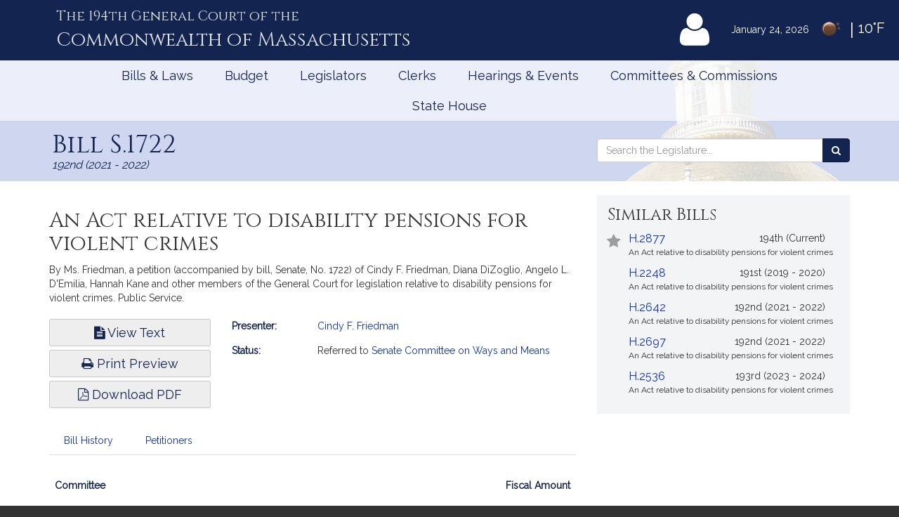

--- FILE ---
content_type: text/html; charset=utf-8
request_url: https://www.google.com/recaptcha/api2/anchor?ar=1&k=6LffVvYUAAAAAFgtGnNLexZBT_BK7JzNbOEBaljw&co=aHR0cHM6Ly9tYWxlZ2lzbGF0dXJlLmdvdjo0NDM.&hl=en&v=PoyoqOPhxBO7pBk68S4YbpHZ&size=normal&anchor-ms=20000&execute-ms=30000&cb=9blwq4ojpzt3
body_size: 49403
content:
<!DOCTYPE HTML><html dir="ltr" lang="en"><head><meta http-equiv="Content-Type" content="text/html; charset=UTF-8">
<meta http-equiv="X-UA-Compatible" content="IE=edge">
<title>reCAPTCHA</title>
<style type="text/css">
/* cyrillic-ext */
@font-face {
  font-family: 'Roboto';
  font-style: normal;
  font-weight: 400;
  font-stretch: 100%;
  src: url(//fonts.gstatic.com/s/roboto/v48/KFO7CnqEu92Fr1ME7kSn66aGLdTylUAMa3GUBHMdazTgWw.woff2) format('woff2');
  unicode-range: U+0460-052F, U+1C80-1C8A, U+20B4, U+2DE0-2DFF, U+A640-A69F, U+FE2E-FE2F;
}
/* cyrillic */
@font-face {
  font-family: 'Roboto';
  font-style: normal;
  font-weight: 400;
  font-stretch: 100%;
  src: url(//fonts.gstatic.com/s/roboto/v48/KFO7CnqEu92Fr1ME7kSn66aGLdTylUAMa3iUBHMdazTgWw.woff2) format('woff2');
  unicode-range: U+0301, U+0400-045F, U+0490-0491, U+04B0-04B1, U+2116;
}
/* greek-ext */
@font-face {
  font-family: 'Roboto';
  font-style: normal;
  font-weight: 400;
  font-stretch: 100%;
  src: url(//fonts.gstatic.com/s/roboto/v48/KFO7CnqEu92Fr1ME7kSn66aGLdTylUAMa3CUBHMdazTgWw.woff2) format('woff2');
  unicode-range: U+1F00-1FFF;
}
/* greek */
@font-face {
  font-family: 'Roboto';
  font-style: normal;
  font-weight: 400;
  font-stretch: 100%;
  src: url(//fonts.gstatic.com/s/roboto/v48/KFO7CnqEu92Fr1ME7kSn66aGLdTylUAMa3-UBHMdazTgWw.woff2) format('woff2');
  unicode-range: U+0370-0377, U+037A-037F, U+0384-038A, U+038C, U+038E-03A1, U+03A3-03FF;
}
/* math */
@font-face {
  font-family: 'Roboto';
  font-style: normal;
  font-weight: 400;
  font-stretch: 100%;
  src: url(//fonts.gstatic.com/s/roboto/v48/KFO7CnqEu92Fr1ME7kSn66aGLdTylUAMawCUBHMdazTgWw.woff2) format('woff2');
  unicode-range: U+0302-0303, U+0305, U+0307-0308, U+0310, U+0312, U+0315, U+031A, U+0326-0327, U+032C, U+032F-0330, U+0332-0333, U+0338, U+033A, U+0346, U+034D, U+0391-03A1, U+03A3-03A9, U+03B1-03C9, U+03D1, U+03D5-03D6, U+03F0-03F1, U+03F4-03F5, U+2016-2017, U+2034-2038, U+203C, U+2040, U+2043, U+2047, U+2050, U+2057, U+205F, U+2070-2071, U+2074-208E, U+2090-209C, U+20D0-20DC, U+20E1, U+20E5-20EF, U+2100-2112, U+2114-2115, U+2117-2121, U+2123-214F, U+2190, U+2192, U+2194-21AE, U+21B0-21E5, U+21F1-21F2, U+21F4-2211, U+2213-2214, U+2216-22FF, U+2308-230B, U+2310, U+2319, U+231C-2321, U+2336-237A, U+237C, U+2395, U+239B-23B7, U+23D0, U+23DC-23E1, U+2474-2475, U+25AF, U+25B3, U+25B7, U+25BD, U+25C1, U+25CA, U+25CC, U+25FB, U+266D-266F, U+27C0-27FF, U+2900-2AFF, U+2B0E-2B11, U+2B30-2B4C, U+2BFE, U+3030, U+FF5B, U+FF5D, U+1D400-1D7FF, U+1EE00-1EEFF;
}
/* symbols */
@font-face {
  font-family: 'Roboto';
  font-style: normal;
  font-weight: 400;
  font-stretch: 100%;
  src: url(//fonts.gstatic.com/s/roboto/v48/KFO7CnqEu92Fr1ME7kSn66aGLdTylUAMaxKUBHMdazTgWw.woff2) format('woff2');
  unicode-range: U+0001-000C, U+000E-001F, U+007F-009F, U+20DD-20E0, U+20E2-20E4, U+2150-218F, U+2190, U+2192, U+2194-2199, U+21AF, U+21E6-21F0, U+21F3, U+2218-2219, U+2299, U+22C4-22C6, U+2300-243F, U+2440-244A, U+2460-24FF, U+25A0-27BF, U+2800-28FF, U+2921-2922, U+2981, U+29BF, U+29EB, U+2B00-2BFF, U+4DC0-4DFF, U+FFF9-FFFB, U+10140-1018E, U+10190-1019C, U+101A0, U+101D0-101FD, U+102E0-102FB, U+10E60-10E7E, U+1D2C0-1D2D3, U+1D2E0-1D37F, U+1F000-1F0FF, U+1F100-1F1AD, U+1F1E6-1F1FF, U+1F30D-1F30F, U+1F315, U+1F31C, U+1F31E, U+1F320-1F32C, U+1F336, U+1F378, U+1F37D, U+1F382, U+1F393-1F39F, U+1F3A7-1F3A8, U+1F3AC-1F3AF, U+1F3C2, U+1F3C4-1F3C6, U+1F3CA-1F3CE, U+1F3D4-1F3E0, U+1F3ED, U+1F3F1-1F3F3, U+1F3F5-1F3F7, U+1F408, U+1F415, U+1F41F, U+1F426, U+1F43F, U+1F441-1F442, U+1F444, U+1F446-1F449, U+1F44C-1F44E, U+1F453, U+1F46A, U+1F47D, U+1F4A3, U+1F4B0, U+1F4B3, U+1F4B9, U+1F4BB, U+1F4BF, U+1F4C8-1F4CB, U+1F4D6, U+1F4DA, U+1F4DF, U+1F4E3-1F4E6, U+1F4EA-1F4ED, U+1F4F7, U+1F4F9-1F4FB, U+1F4FD-1F4FE, U+1F503, U+1F507-1F50B, U+1F50D, U+1F512-1F513, U+1F53E-1F54A, U+1F54F-1F5FA, U+1F610, U+1F650-1F67F, U+1F687, U+1F68D, U+1F691, U+1F694, U+1F698, U+1F6AD, U+1F6B2, U+1F6B9-1F6BA, U+1F6BC, U+1F6C6-1F6CF, U+1F6D3-1F6D7, U+1F6E0-1F6EA, U+1F6F0-1F6F3, U+1F6F7-1F6FC, U+1F700-1F7FF, U+1F800-1F80B, U+1F810-1F847, U+1F850-1F859, U+1F860-1F887, U+1F890-1F8AD, U+1F8B0-1F8BB, U+1F8C0-1F8C1, U+1F900-1F90B, U+1F93B, U+1F946, U+1F984, U+1F996, U+1F9E9, U+1FA00-1FA6F, U+1FA70-1FA7C, U+1FA80-1FA89, U+1FA8F-1FAC6, U+1FACE-1FADC, U+1FADF-1FAE9, U+1FAF0-1FAF8, U+1FB00-1FBFF;
}
/* vietnamese */
@font-face {
  font-family: 'Roboto';
  font-style: normal;
  font-weight: 400;
  font-stretch: 100%;
  src: url(//fonts.gstatic.com/s/roboto/v48/KFO7CnqEu92Fr1ME7kSn66aGLdTylUAMa3OUBHMdazTgWw.woff2) format('woff2');
  unicode-range: U+0102-0103, U+0110-0111, U+0128-0129, U+0168-0169, U+01A0-01A1, U+01AF-01B0, U+0300-0301, U+0303-0304, U+0308-0309, U+0323, U+0329, U+1EA0-1EF9, U+20AB;
}
/* latin-ext */
@font-face {
  font-family: 'Roboto';
  font-style: normal;
  font-weight: 400;
  font-stretch: 100%;
  src: url(//fonts.gstatic.com/s/roboto/v48/KFO7CnqEu92Fr1ME7kSn66aGLdTylUAMa3KUBHMdazTgWw.woff2) format('woff2');
  unicode-range: U+0100-02BA, U+02BD-02C5, U+02C7-02CC, U+02CE-02D7, U+02DD-02FF, U+0304, U+0308, U+0329, U+1D00-1DBF, U+1E00-1E9F, U+1EF2-1EFF, U+2020, U+20A0-20AB, U+20AD-20C0, U+2113, U+2C60-2C7F, U+A720-A7FF;
}
/* latin */
@font-face {
  font-family: 'Roboto';
  font-style: normal;
  font-weight: 400;
  font-stretch: 100%;
  src: url(//fonts.gstatic.com/s/roboto/v48/KFO7CnqEu92Fr1ME7kSn66aGLdTylUAMa3yUBHMdazQ.woff2) format('woff2');
  unicode-range: U+0000-00FF, U+0131, U+0152-0153, U+02BB-02BC, U+02C6, U+02DA, U+02DC, U+0304, U+0308, U+0329, U+2000-206F, U+20AC, U+2122, U+2191, U+2193, U+2212, U+2215, U+FEFF, U+FFFD;
}
/* cyrillic-ext */
@font-face {
  font-family: 'Roboto';
  font-style: normal;
  font-weight: 500;
  font-stretch: 100%;
  src: url(//fonts.gstatic.com/s/roboto/v48/KFO7CnqEu92Fr1ME7kSn66aGLdTylUAMa3GUBHMdazTgWw.woff2) format('woff2');
  unicode-range: U+0460-052F, U+1C80-1C8A, U+20B4, U+2DE0-2DFF, U+A640-A69F, U+FE2E-FE2F;
}
/* cyrillic */
@font-face {
  font-family: 'Roboto';
  font-style: normal;
  font-weight: 500;
  font-stretch: 100%;
  src: url(//fonts.gstatic.com/s/roboto/v48/KFO7CnqEu92Fr1ME7kSn66aGLdTylUAMa3iUBHMdazTgWw.woff2) format('woff2');
  unicode-range: U+0301, U+0400-045F, U+0490-0491, U+04B0-04B1, U+2116;
}
/* greek-ext */
@font-face {
  font-family: 'Roboto';
  font-style: normal;
  font-weight: 500;
  font-stretch: 100%;
  src: url(//fonts.gstatic.com/s/roboto/v48/KFO7CnqEu92Fr1ME7kSn66aGLdTylUAMa3CUBHMdazTgWw.woff2) format('woff2');
  unicode-range: U+1F00-1FFF;
}
/* greek */
@font-face {
  font-family: 'Roboto';
  font-style: normal;
  font-weight: 500;
  font-stretch: 100%;
  src: url(//fonts.gstatic.com/s/roboto/v48/KFO7CnqEu92Fr1ME7kSn66aGLdTylUAMa3-UBHMdazTgWw.woff2) format('woff2');
  unicode-range: U+0370-0377, U+037A-037F, U+0384-038A, U+038C, U+038E-03A1, U+03A3-03FF;
}
/* math */
@font-face {
  font-family: 'Roboto';
  font-style: normal;
  font-weight: 500;
  font-stretch: 100%;
  src: url(//fonts.gstatic.com/s/roboto/v48/KFO7CnqEu92Fr1ME7kSn66aGLdTylUAMawCUBHMdazTgWw.woff2) format('woff2');
  unicode-range: U+0302-0303, U+0305, U+0307-0308, U+0310, U+0312, U+0315, U+031A, U+0326-0327, U+032C, U+032F-0330, U+0332-0333, U+0338, U+033A, U+0346, U+034D, U+0391-03A1, U+03A3-03A9, U+03B1-03C9, U+03D1, U+03D5-03D6, U+03F0-03F1, U+03F4-03F5, U+2016-2017, U+2034-2038, U+203C, U+2040, U+2043, U+2047, U+2050, U+2057, U+205F, U+2070-2071, U+2074-208E, U+2090-209C, U+20D0-20DC, U+20E1, U+20E5-20EF, U+2100-2112, U+2114-2115, U+2117-2121, U+2123-214F, U+2190, U+2192, U+2194-21AE, U+21B0-21E5, U+21F1-21F2, U+21F4-2211, U+2213-2214, U+2216-22FF, U+2308-230B, U+2310, U+2319, U+231C-2321, U+2336-237A, U+237C, U+2395, U+239B-23B7, U+23D0, U+23DC-23E1, U+2474-2475, U+25AF, U+25B3, U+25B7, U+25BD, U+25C1, U+25CA, U+25CC, U+25FB, U+266D-266F, U+27C0-27FF, U+2900-2AFF, U+2B0E-2B11, U+2B30-2B4C, U+2BFE, U+3030, U+FF5B, U+FF5D, U+1D400-1D7FF, U+1EE00-1EEFF;
}
/* symbols */
@font-face {
  font-family: 'Roboto';
  font-style: normal;
  font-weight: 500;
  font-stretch: 100%;
  src: url(//fonts.gstatic.com/s/roboto/v48/KFO7CnqEu92Fr1ME7kSn66aGLdTylUAMaxKUBHMdazTgWw.woff2) format('woff2');
  unicode-range: U+0001-000C, U+000E-001F, U+007F-009F, U+20DD-20E0, U+20E2-20E4, U+2150-218F, U+2190, U+2192, U+2194-2199, U+21AF, U+21E6-21F0, U+21F3, U+2218-2219, U+2299, U+22C4-22C6, U+2300-243F, U+2440-244A, U+2460-24FF, U+25A0-27BF, U+2800-28FF, U+2921-2922, U+2981, U+29BF, U+29EB, U+2B00-2BFF, U+4DC0-4DFF, U+FFF9-FFFB, U+10140-1018E, U+10190-1019C, U+101A0, U+101D0-101FD, U+102E0-102FB, U+10E60-10E7E, U+1D2C0-1D2D3, U+1D2E0-1D37F, U+1F000-1F0FF, U+1F100-1F1AD, U+1F1E6-1F1FF, U+1F30D-1F30F, U+1F315, U+1F31C, U+1F31E, U+1F320-1F32C, U+1F336, U+1F378, U+1F37D, U+1F382, U+1F393-1F39F, U+1F3A7-1F3A8, U+1F3AC-1F3AF, U+1F3C2, U+1F3C4-1F3C6, U+1F3CA-1F3CE, U+1F3D4-1F3E0, U+1F3ED, U+1F3F1-1F3F3, U+1F3F5-1F3F7, U+1F408, U+1F415, U+1F41F, U+1F426, U+1F43F, U+1F441-1F442, U+1F444, U+1F446-1F449, U+1F44C-1F44E, U+1F453, U+1F46A, U+1F47D, U+1F4A3, U+1F4B0, U+1F4B3, U+1F4B9, U+1F4BB, U+1F4BF, U+1F4C8-1F4CB, U+1F4D6, U+1F4DA, U+1F4DF, U+1F4E3-1F4E6, U+1F4EA-1F4ED, U+1F4F7, U+1F4F9-1F4FB, U+1F4FD-1F4FE, U+1F503, U+1F507-1F50B, U+1F50D, U+1F512-1F513, U+1F53E-1F54A, U+1F54F-1F5FA, U+1F610, U+1F650-1F67F, U+1F687, U+1F68D, U+1F691, U+1F694, U+1F698, U+1F6AD, U+1F6B2, U+1F6B9-1F6BA, U+1F6BC, U+1F6C6-1F6CF, U+1F6D3-1F6D7, U+1F6E0-1F6EA, U+1F6F0-1F6F3, U+1F6F7-1F6FC, U+1F700-1F7FF, U+1F800-1F80B, U+1F810-1F847, U+1F850-1F859, U+1F860-1F887, U+1F890-1F8AD, U+1F8B0-1F8BB, U+1F8C0-1F8C1, U+1F900-1F90B, U+1F93B, U+1F946, U+1F984, U+1F996, U+1F9E9, U+1FA00-1FA6F, U+1FA70-1FA7C, U+1FA80-1FA89, U+1FA8F-1FAC6, U+1FACE-1FADC, U+1FADF-1FAE9, U+1FAF0-1FAF8, U+1FB00-1FBFF;
}
/* vietnamese */
@font-face {
  font-family: 'Roboto';
  font-style: normal;
  font-weight: 500;
  font-stretch: 100%;
  src: url(//fonts.gstatic.com/s/roboto/v48/KFO7CnqEu92Fr1ME7kSn66aGLdTylUAMa3OUBHMdazTgWw.woff2) format('woff2');
  unicode-range: U+0102-0103, U+0110-0111, U+0128-0129, U+0168-0169, U+01A0-01A1, U+01AF-01B0, U+0300-0301, U+0303-0304, U+0308-0309, U+0323, U+0329, U+1EA0-1EF9, U+20AB;
}
/* latin-ext */
@font-face {
  font-family: 'Roboto';
  font-style: normal;
  font-weight: 500;
  font-stretch: 100%;
  src: url(//fonts.gstatic.com/s/roboto/v48/KFO7CnqEu92Fr1ME7kSn66aGLdTylUAMa3KUBHMdazTgWw.woff2) format('woff2');
  unicode-range: U+0100-02BA, U+02BD-02C5, U+02C7-02CC, U+02CE-02D7, U+02DD-02FF, U+0304, U+0308, U+0329, U+1D00-1DBF, U+1E00-1E9F, U+1EF2-1EFF, U+2020, U+20A0-20AB, U+20AD-20C0, U+2113, U+2C60-2C7F, U+A720-A7FF;
}
/* latin */
@font-face {
  font-family: 'Roboto';
  font-style: normal;
  font-weight: 500;
  font-stretch: 100%;
  src: url(//fonts.gstatic.com/s/roboto/v48/KFO7CnqEu92Fr1ME7kSn66aGLdTylUAMa3yUBHMdazQ.woff2) format('woff2');
  unicode-range: U+0000-00FF, U+0131, U+0152-0153, U+02BB-02BC, U+02C6, U+02DA, U+02DC, U+0304, U+0308, U+0329, U+2000-206F, U+20AC, U+2122, U+2191, U+2193, U+2212, U+2215, U+FEFF, U+FFFD;
}
/* cyrillic-ext */
@font-face {
  font-family: 'Roboto';
  font-style: normal;
  font-weight: 900;
  font-stretch: 100%;
  src: url(//fonts.gstatic.com/s/roboto/v48/KFO7CnqEu92Fr1ME7kSn66aGLdTylUAMa3GUBHMdazTgWw.woff2) format('woff2');
  unicode-range: U+0460-052F, U+1C80-1C8A, U+20B4, U+2DE0-2DFF, U+A640-A69F, U+FE2E-FE2F;
}
/* cyrillic */
@font-face {
  font-family: 'Roboto';
  font-style: normal;
  font-weight: 900;
  font-stretch: 100%;
  src: url(//fonts.gstatic.com/s/roboto/v48/KFO7CnqEu92Fr1ME7kSn66aGLdTylUAMa3iUBHMdazTgWw.woff2) format('woff2');
  unicode-range: U+0301, U+0400-045F, U+0490-0491, U+04B0-04B1, U+2116;
}
/* greek-ext */
@font-face {
  font-family: 'Roboto';
  font-style: normal;
  font-weight: 900;
  font-stretch: 100%;
  src: url(//fonts.gstatic.com/s/roboto/v48/KFO7CnqEu92Fr1ME7kSn66aGLdTylUAMa3CUBHMdazTgWw.woff2) format('woff2');
  unicode-range: U+1F00-1FFF;
}
/* greek */
@font-face {
  font-family: 'Roboto';
  font-style: normal;
  font-weight: 900;
  font-stretch: 100%;
  src: url(//fonts.gstatic.com/s/roboto/v48/KFO7CnqEu92Fr1ME7kSn66aGLdTylUAMa3-UBHMdazTgWw.woff2) format('woff2');
  unicode-range: U+0370-0377, U+037A-037F, U+0384-038A, U+038C, U+038E-03A1, U+03A3-03FF;
}
/* math */
@font-face {
  font-family: 'Roboto';
  font-style: normal;
  font-weight: 900;
  font-stretch: 100%;
  src: url(//fonts.gstatic.com/s/roboto/v48/KFO7CnqEu92Fr1ME7kSn66aGLdTylUAMawCUBHMdazTgWw.woff2) format('woff2');
  unicode-range: U+0302-0303, U+0305, U+0307-0308, U+0310, U+0312, U+0315, U+031A, U+0326-0327, U+032C, U+032F-0330, U+0332-0333, U+0338, U+033A, U+0346, U+034D, U+0391-03A1, U+03A3-03A9, U+03B1-03C9, U+03D1, U+03D5-03D6, U+03F0-03F1, U+03F4-03F5, U+2016-2017, U+2034-2038, U+203C, U+2040, U+2043, U+2047, U+2050, U+2057, U+205F, U+2070-2071, U+2074-208E, U+2090-209C, U+20D0-20DC, U+20E1, U+20E5-20EF, U+2100-2112, U+2114-2115, U+2117-2121, U+2123-214F, U+2190, U+2192, U+2194-21AE, U+21B0-21E5, U+21F1-21F2, U+21F4-2211, U+2213-2214, U+2216-22FF, U+2308-230B, U+2310, U+2319, U+231C-2321, U+2336-237A, U+237C, U+2395, U+239B-23B7, U+23D0, U+23DC-23E1, U+2474-2475, U+25AF, U+25B3, U+25B7, U+25BD, U+25C1, U+25CA, U+25CC, U+25FB, U+266D-266F, U+27C0-27FF, U+2900-2AFF, U+2B0E-2B11, U+2B30-2B4C, U+2BFE, U+3030, U+FF5B, U+FF5D, U+1D400-1D7FF, U+1EE00-1EEFF;
}
/* symbols */
@font-face {
  font-family: 'Roboto';
  font-style: normal;
  font-weight: 900;
  font-stretch: 100%;
  src: url(//fonts.gstatic.com/s/roboto/v48/KFO7CnqEu92Fr1ME7kSn66aGLdTylUAMaxKUBHMdazTgWw.woff2) format('woff2');
  unicode-range: U+0001-000C, U+000E-001F, U+007F-009F, U+20DD-20E0, U+20E2-20E4, U+2150-218F, U+2190, U+2192, U+2194-2199, U+21AF, U+21E6-21F0, U+21F3, U+2218-2219, U+2299, U+22C4-22C6, U+2300-243F, U+2440-244A, U+2460-24FF, U+25A0-27BF, U+2800-28FF, U+2921-2922, U+2981, U+29BF, U+29EB, U+2B00-2BFF, U+4DC0-4DFF, U+FFF9-FFFB, U+10140-1018E, U+10190-1019C, U+101A0, U+101D0-101FD, U+102E0-102FB, U+10E60-10E7E, U+1D2C0-1D2D3, U+1D2E0-1D37F, U+1F000-1F0FF, U+1F100-1F1AD, U+1F1E6-1F1FF, U+1F30D-1F30F, U+1F315, U+1F31C, U+1F31E, U+1F320-1F32C, U+1F336, U+1F378, U+1F37D, U+1F382, U+1F393-1F39F, U+1F3A7-1F3A8, U+1F3AC-1F3AF, U+1F3C2, U+1F3C4-1F3C6, U+1F3CA-1F3CE, U+1F3D4-1F3E0, U+1F3ED, U+1F3F1-1F3F3, U+1F3F5-1F3F7, U+1F408, U+1F415, U+1F41F, U+1F426, U+1F43F, U+1F441-1F442, U+1F444, U+1F446-1F449, U+1F44C-1F44E, U+1F453, U+1F46A, U+1F47D, U+1F4A3, U+1F4B0, U+1F4B3, U+1F4B9, U+1F4BB, U+1F4BF, U+1F4C8-1F4CB, U+1F4D6, U+1F4DA, U+1F4DF, U+1F4E3-1F4E6, U+1F4EA-1F4ED, U+1F4F7, U+1F4F9-1F4FB, U+1F4FD-1F4FE, U+1F503, U+1F507-1F50B, U+1F50D, U+1F512-1F513, U+1F53E-1F54A, U+1F54F-1F5FA, U+1F610, U+1F650-1F67F, U+1F687, U+1F68D, U+1F691, U+1F694, U+1F698, U+1F6AD, U+1F6B2, U+1F6B9-1F6BA, U+1F6BC, U+1F6C6-1F6CF, U+1F6D3-1F6D7, U+1F6E0-1F6EA, U+1F6F0-1F6F3, U+1F6F7-1F6FC, U+1F700-1F7FF, U+1F800-1F80B, U+1F810-1F847, U+1F850-1F859, U+1F860-1F887, U+1F890-1F8AD, U+1F8B0-1F8BB, U+1F8C0-1F8C1, U+1F900-1F90B, U+1F93B, U+1F946, U+1F984, U+1F996, U+1F9E9, U+1FA00-1FA6F, U+1FA70-1FA7C, U+1FA80-1FA89, U+1FA8F-1FAC6, U+1FACE-1FADC, U+1FADF-1FAE9, U+1FAF0-1FAF8, U+1FB00-1FBFF;
}
/* vietnamese */
@font-face {
  font-family: 'Roboto';
  font-style: normal;
  font-weight: 900;
  font-stretch: 100%;
  src: url(//fonts.gstatic.com/s/roboto/v48/KFO7CnqEu92Fr1ME7kSn66aGLdTylUAMa3OUBHMdazTgWw.woff2) format('woff2');
  unicode-range: U+0102-0103, U+0110-0111, U+0128-0129, U+0168-0169, U+01A0-01A1, U+01AF-01B0, U+0300-0301, U+0303-0304, U+0308-0309, U+0323, U+0329, U+1EA0-1EF9, U+20AB;
}
/* latin-ext */
@font-face {
  font-family: 'Roboto';
  font-style: normal;
  font-weight: 900;
  font-stretch: 100%;
  src: url(//fonts.gstatic.com/s/roboto/v48/KFO7CnqEu92Fr1ME7kSn66aGLdTylUAMa3KUBHMdazTgWw.woff2) format('woff2');
  unicode-range: U+0100-02BA, U+02BD-02C5, U+02C7-02CC, U+02CE-02D7, U+02DD-02FF, U+0304, U+0308, U+0329, U+1D00-1DBF, U+1E00-1E9F, U+1EF2-1EFF, U+2020, U+20A0-20AB, U+20AD-20C0, U+2113, U+2C60-2C7F, U+A720-A7FF;
}
/* latin */
@font-face {
  font-family: 'Roboto';
  font-style: normal;
  font-weight: 900;
  font-stretch: 100%;
  src: url(//fonts.gstatic.com/s/roboto/v48/KFO7CnqEu92Fr1ME7kSn66aGLdTylUAMa3yUBHMdazQ.woff2) format('woff2');
  unicode-range: U+0000-00FF, U+0131, U+0152-0153, U+02BB-02BC, U+02C6, U+02DA, U+02DC, U+0304, U+0308, U+0329, U+2000-206F, U+20AC, U+2122, U+2191, U+2193, U+2212, U+2215, U+FEFF, U+FFFD;
}

</style>
<link rel="stylesheet" type="text/css" href="https://www.gstatic.com/recaptcha/releases/PoyoqOPhxBO7pBk68S4YbpHZ/styles__ltr.css">
<script nonce="pb1WNgMsB__fWe3Cymbclg" type="text/javascript">window['__recaptcha_api'] = 'https://www.google.com/recaptcha/api2/';</script>
<script type="text/javascript" src="https://www.gstatic.com/recaptcha/releases/PoyoqOPhxBO7pBk68S4YbpHZ/recaptcha__en.js" nonce="pb1WNgMsB__fWe3Cymbclg">
      
    </script></head>
<body><div id="rc-anchor-alert" class="rc-anchor-alert"></div>
<input type="hidden" id="recaptcha-token" value="[base64]">
<script type="text/javascript" nonce="pb1WNgMsB__fWe3Cymbclg">
      recaptcha.anchor.Main.init("[\x22ainput\x22,[\x22bgdata\x22,\x22\x22,\[base64]/[base64]/[base64]/[base64]/[base64]/[base64]/KGcoTywyNTMsTy5PKSxVRyhPLEMpKTpnKE8sMjUzLEMpLE8pKSxsKSksTykpfSxieT1mdW5jdGlvbihDLE8sdSxsKXtmb3IobD0odT1SKEMpLDApO08+MDtPLS0pbD1sPDw4fFooQyk7ZyhDLHUsbCl9LFVHPWZ1bmN0aW9uKEMsTyl7Qy5pLmxlbmd0aD4xMDQ/[base64]/[base64]/[base64]/[base64]/[base64]/[base64]/[base64]\\u003d\x22,\[base64]\x22,\x22FcKrPi9sP3jDlmbCtBwQw5zDtsK0wqZ2RR7Ci21MCsKZw7zCmyzCr3DCvsKZfsKkwo4BEMKKOWxbw5tbHsOLJjd6wr3DsEAucF9Iw6/Drnwgwpw1w5wkZFIBesK/w7Vaw5NyXcKTw4gBOMKsEsKjODnDlMOCaS9Mw7nCjcOHbh8OOwjDqcOjw5NfFTwDw74OwqbDiMKha8Oww5slw5XDh3/DmcK3wpLDmMOFRMOJYsOXw5zDisKAcsKlZMKVwqrDnDDDmWfCs0JvOTfDqcO4wrfDjjrCi8OXwpJSw6PCl1IOw7/DkBcxTsKrY3LDiVTDjy3DnjjCi8Kqw78gXcKlQ8O2DcKlNsOVwpvCgsKww5Jaw5hHw5B4XkXDlnLDlsK0c8OCw4kHw4DDuV7DhsOWHGEQAMOUO8KUH3LCoMOnHyQPCMOrwoBeH1vDnFlqwq0Ee8KTOmonw7vDgU/DhsOfwrd2H8OkwrvCjHk2w7lMXsOzJgLCkGjDsEEFZhbCqsOQw4zDuCAMVGEOMcKxwoA1wrtmw5fDtmUENx/Cgi/DtsKOSxLDkMOzwrYWw7wRwoYIwq1cUMKUQHJTUsOYwrTCvWI2w7/DoMORwr9wfcKsNsOXw4oxwonCkAXCk8KWw4PCj8ORwpFlw5HDi8KVcRdrw6vCn8KTw7AyT8Ocdh0Dw4otRnTDgMO/[base64]/CrMKOPcO+PcOPw7oIwrbChMOwecOFW8O/dMKWSRTCqxlzw4LDosKiw4fDhiTCjcOcw5txAkHDpm1/w6p/eFfCuSbDucO2eWRsW8KrJ8Kawp/Dh0Bhw7zCkTbDogzDpcOKwp0ieUnCq8K6YyptwqQewrIuw73CucKVSgpbwpLCvsK8w4smUXLDpcONw47ClUptw5XDgcK7EQRhX8OfCMOhw6HDui3DhsOqwqXCt8OTEsOyW8K1NMOaw5nCp3PDpHJUwqvCrFpEEwluwrAFeXMpwo/CtlbDucKFHcOPe8OoWcOTwqXCtsKgesO/[base64]/BcOvf8OLXC3CrXjCiMOnw61YDkfCqARWwr4sI8K8XWlPwpfCl8KQN8K3wrLCvRRaBcKufFETMcK+agjDtsKvOF/DvMKzwod7OcKFw6TDs8OdLnkkPGfDiFgDU8KpWALCvMKGwpbCoMO2OMKSw5tjM8KdesKKV1QFDC7Djz5Ow5UawqrDv8KKJMO3VcO/Z3dPfj3ClQQHwobCpzfDvHt1ZXUDw6ZldMKWw6dmcCvCocOlY8KRY8OgC8KzQmgbSSvDgGDDv8OuRcKiU8Oaw4zCnybDi8KraAY+NmTCucO4RQYEE2sdPcKJw5vDrS3CmjXDqzsewrAKwpXDrhjCjBxjZMO/w53CrXbDlMK3bijDhgIzwq/DpsO5w5Zswp1rBsOnwoHDnsKsFDpuNQPCiHpKwoshwrkGB8Kxw4HCtMOOw7ULwqQeBHdGUk7CgMOoBhLDgsK+WcKcYGrCmMK7w5PDocKLBMOPwp0ndggWw7TDocOzR17CocOVwofCr8Ktwp9JbcKiZBkgYWcpP8KfV8OKYsOEdGXCsFXDuMK/w5NKGHrDkcOBw7LDqBgBV8OHw6VPw61Uw5MiwrnCiVk1TSDCjEXDjcOBXcOSwqhpwpbDhMOewpbDjcOxNH5wSE7ClGgNwrDCuDYiDMKmAMKnw47ChMOmwpvCncOCwrFodcOVwqDCn8KDQMKbw445K8K2wr3Cj8KTYcOKKFLCpD/[base64]/w4huwrsdAsOfw6jCngrCkcK1CsOdVsKowqPDvnzDgi5MwrjCtMOew70Bwo9Rw5vCh8O7VSjDm2VdO0rCnAjCrCXCnQhlAjHCp8KYBzJ2wqbClmvDnMO9PcKxDFl9VcORZcK/[base64]/DiWDCnxdjw58yZsOZTi7Dm8OdNcOwIwTDmyE+w5TCjn7CqcO2w6PDpHdSG0zCncO0w4NxWMKRwpVdwqnDoSPDkjgmw6g7w4cOwoDDohh8w4soF8KPZSduCzzCnsOLewLCqMOZwpRrw49Rw6rCssOyw5prcMOJw4sCfzvDvcK6w6p3wqkif8OCwrNANMK9wr3Cs3/DqkLCgMOCwqVyUlsKwr9UccK0VX8rw5syNMKqwobCjklJE8OdYcKaecO0FMOVPSbDtAHDq8KIWMK6SG9Dw51bBgLDosO7w68oD8K6dsKawo/[base64]/wovDmDcgIRklw77CmTc5ZRbCtRcTwpHCryEDNcKAYcKVwrXDpBcWwp4YwpTDgcKhwo7DuGRLwqtNwrJqwrrDhUcBwpAAWhM0wpxvGcO3w4DCtm4fwr0tesOswo/CmsOdwqjCs2A4YEgJMCXCnsKkYRvDsht5IMONeMKZwo9vwoPDscOVPhhAfcOcIMOSScOew6Euwp3DgsOHBcKxIcOew5YyXTlzw6onwrxyVjkKFXzCj8KkOF7DvsOlw4/[base64]/CgcOBw4IyA8KRw4VowrLCrSjDiMOecA/CkXobYSzCisOkf8K5w6k9w57Dk8O/w4XChsO7GcOawrZuw5zCghTCkMOMwpLDtsKaw7ZswqRVYHNKwoQwJsO1NMO0wqYwwozCksOaw6RnAjXCnMKIw4DCqw7DmsKWNMOPw6nDq8Oaw4zCnsKHwq7DnxI9G0UYCcOBNDDCvi/[base64]/[base64]/FEB8wrcRw70SwqzDrCkgHsOGw5fDpMKdwqfDqsKVYMKzccOpLMO6SMKkAsOaw5jDj8OKTMKgTVVMwoTCrsK3OMKsRMO2WXvDiC/CscOAwr7DlsO3JAJrw6jDrMOxwqJ7w7HCucK4w5fClMKnekPCkX3CqW/DigXChsKECETCiF4uWMOlw6QWCsOHX8Odw6gdw4rDg2vDrAR9w4zCuMObw4EzfsOrPzQ1eMOVJlTClgTDrMOkThoGT8KjRwgAwqBLU2/[base64]/wrIpwrzCimLCsQrCjQMGeFLCjcOnwpfCksK+S2vCnsOHTy8RP30kw5nCpcKoZcKJGwzCscOMNSRCVgoKw6IbX8KPwpDDm8O/[base64]/DpMOOwqwwwqApw41vbMKawqMtwr3Cr8KLw74Cw6vCo8K0WcO6UcOCA8OvLxIlwqsqw4p4PMOswrQgQyfCmMK6PsKLRgnCmcO7wqTDiCbDr8Kxw7sWwow1wp0vw73CkConAMK0cUJMOcK/w6FEABgLwr/Csx/[base64]/CqMOzfcKjHsOLwpXDjsOGfXszwoLCkcKgDsK2RsKiwrvDh8O8w6hvFXsfUMOrVzdLJHwDwrTCsMKRenQ0UH1VfMK6wqxzwrRkw6Ypw7sqw6HDrB0/D8OlwrleAcOgw4jDtgAbwp3Cl23CssKNb1/Ck8OvRxwEw7d8w7FHw48Ac8KtZcOlBwbCs8OrM8KrRAgHdcK2wpsRwpJidcOAUX9twqLCn3QqHMKwL3XDk03DvcKbw5bCoGIHSMKbGcKvBFDDm8OAHXvCosOIXW/DksKIV2vDmMKZNgXCqznDggXCpA3DpXbDqWMCwrTCq8OETMK+w7hjw5BjwofCucK+Fn5cAixDwpXDq8KBw4xcwovCt37DgBQqDELCvcKeX0LDqsKSHVvDhMKTRwXDhxjCqcOQGynDig/[base64]/[base64]/[base64]/w4fDjlHDpMKswrDCvcKqw4MINcOeIn3CisOzYcKmaMOww4nDkg1gwqRSwoIKVsOACAjDhMKkw6PCpl7DpsOSworClsOvfh4Nw6zCm8KWwqvDm1gGw4N/[base64]/DtMKaw4bCjcKGFMOrw5rDmsK5ZMK1ccOTwr4KCwrCkkFlN8KWw47CmcOtUsOqccKgw4MxBF7DpzTCgD1fKB0sRwJ/Ym4pwoVEw6QowoTDl8KyM8KZwovCokZRDlMAU8KNdQPDrcK2w4nCpMK4dl/Ct8O4NF3DqsKtKE/DlmBEwofCm3MZwpLDkxJGAjXDmcOjZl4aZyNewpnDqBFwEXFhwpdha8OWwq8lCMOwwpUlwpwtWsOrw5HDoHQtw4TDoXTDlMKzL0nDgsOkJcOyasOHw5rDtMKKLlY8w5zDhxF2GsKPwpMkaj7DvTAuw6l0ED5nw5HChTR6wqrDgsOBTcKcwq/CgivDu1Ugw53DlzFzcgtsEULDjBF9EcOUfQvDicOmwpJWZjdjwrIBw7wPBkzCocKeXGcULm8dwqjDrcO8FhrCjXjDtHwFS8OQCcK0wpo1wrnCkcOcw5/CucOcw6MuA8KWwoRLHMKvw4TChWPCjMOYwpzCpl5HwrDCs2DCk3fCocOwcnrDpDdswrLCjRc6wpzDp8Knw6nChWrCqsOcwpRHwp7DpAvCu8K3BV4Qw6HDhh7Dm8KEQ8K7ecOTPyzCn3JRaMKSe8OoBAjCu8OAw5JzG33Dr3Q7ScKfw5/DpcKYA8K5NsOsLsK4w5bCokrCoCvDvsKvK8Kowo1kw4LDohBgLlHDoBDCnmFQVnVowoPDh1rCucOqMiLClcKGecKHcMKNbn/CrcK4w6fDrsKoHi/CknnDjHUIw6HCq8KPwpjCtMKlwqEjU1fDoMKPwr4tasKRw7nDn1DDucOiwpTDnHtvSMOOwq8mDsK8wpXCiXpxJVfDlmAFw5PDtcK/w6kHfBLCmhx4w73Cu0IJPWPCpmZ1fcK2wqdkFMOCRgJIw7/CnsKAw4bDhcOgw5nDo3nDlMOOwpbDjE3DjsKiw7LCgMKmw4xTGCPDpsK/w7HDksKZExAjDF/Du8ODw7I4YsOwWcOQw75PX8KJw457w5zCh8O7w5TDp8Kyw4fCgDnDpz7Cp2bDrsOTf8K3XsOHWsOzwr/DncOoMl3Chltlwp8uwo1fw5rDhMKZwrtVwrXCs2kTV2UrwpMKw4vCtivCvkNxwpnDrgI2CUzDiVN6wovCtS7Dt8OAbUE7NsOVw6/Cn8K9w58jHsK+w6vDkRvCoiXDuHgdw7pLQwI+woRFwqofw70lBMOtNjPCk8KCQinDsX7Crh/[base64]/DisKwwqMuY8K/wpzDmBs5X8OgYMOgwrTCrMKJTD7CrcK6QcO+w6HDiBHDhBjDsMOyFAAbw7vDm8ORe384w4Bqw7IsHsObwpxxH8KWw5nDg2nCiSgfQcKHw73Ch35Jw63Cgnt9wpxbw6Nvw4ozJAHCjCHDgR7DvsOGZsO1TMK/w4HCkMOywocfwqHDlMKSJMO/[base64]/worDisOqHzXCpcOnKcO3wrdeAS1fRcKNw7BQesODwq/[base64]/DusKaaMKfWUbDssOuLzkIf8OUfgrDrsObQMOkVsK9wolaUl7Cl8KLKMKRIcOLwqvCqsKHwoTDuTDDhHIXYcOea2fCpcK7wqkrw5PCnMKkwprDpBcnwppDwqzCgnjCmBYOBHREB8OOwpvDjMKiX8KfO8OAS8OLTxteRTozCsKow6FFRSDDjMO/wrjDpXMlw5LDsUxqJ8O/XyzDocODw4nDpsOTChp/MMOWUHjCtgssw7vCkcKWCMKOw63DqCPClCzDvS3DuAHCscOww5PDmMKuwoYPw7/DjgvDq8KHOVBXw75dwpfDvMOiw77Ct8OEw5Y7wpLDtMKMdEfCn13DiA5CT8KuR8OKKz9LNxfCiAMHw7puwqfDuxNRwpYtw4s5HCnDjMOywqfDt8OTEMOpK8O2YX/Dk17Ch0/CncKzJD7Cs8K6Cj0twq3Cs0zCu8KGwpvChhTCtyUvwo5HU8OIQGE/[base64]/SQTDvWpLbcOCw6piw6LDt8OOU8K4wqXDtCF/XCDDpMKiw6XCkR/DmMO8Q8OoecOaBxnDh8OvwqbDt8Opwp3CvsKFFR3CswBowoN2S8K/JMOsfArChCYEegQswpDCjU4mezx6csKMNcKDwoATw4F2RsKONCzClWbDsMKca0HDo01sP8OBw4XCpVzDlsO8wrlzYkDCk8OswqXCrXwOw4jCqUfDksOiwo/[base64]/wodMJMOvX13CjF/CgcOuw4lFw63CisKVwr/[base64]/DpD5tUcO/wrjCrxLDlcOywoAew7waORkoB3gNw7bCq8OSw69HFlHCvAfDssO9w4TDqQHDjsOpPQzDh8KaEcKjacOqwrnDuA3DosKyw4HCq13DjcOCw6fDt8OXw5hmw5kNTMOQZCrCg8KbwrHDi0zCiMOHw4PDngwaesODw7DDli/Ch3PCkcK/FXbCugHClMKLHXjCiHptWcKQwoTDrTIdShPCs8Kmw7I6ancLwpTCiQbDgllSE3xmw6nChwo5TEZoNFrCtWd1w7rDjmrCjwrDscK2wqvDulUZw7F9ZMO1wpTDpsKbwo3DgBoMw7RQw7PDjsK3N1Uowq/DmMOPwprCuiLCjsOUIQtNwpBEVik/wpnDmFU2wr5CwpYmdcK+VXgHwqtIAcKFw7EVDsKwwoTDt8O0w5IMw4LCrcOvXMK8w7bCosOIIcOuRsKPwp44wrvDmxlpNk7CljBTHxbDvsOGworDhsO1wrnChMOPwqbCmld8w5fCn8KUw6fDkj5SC8O2IS1MexPDmHbDohfCqcKVcMOAYiM8JcOtw6MMfMKiLMObwrA/P8KJwpDCtsKhwogqGlUqcC8CwrPDvFEhJ8KCIWPDo8O5Gl7DqwPCssOWw5YZw6rDkcOnwqMhZ8Kkw6JawovCt3TDtcOdwrQ7OsKYQR/[base64]/w5/Cl8K8w5LDuDdpw6M7w4htwo9IfMOxwoF0F03CusOzXE/CnEYvCwoTTCrDmMOVw4/Do8ODw6jDswvDikh6BQLDm2AqPMK9w7jDvsO7w4rDgcOOD8OSawjDm8Kuw6M6w4lnFsKlesOCaMKPwqQYG1BRNsOdecOtw7bCkUV2NUbDlcODOAEwWsKhdMOQDhJkAcKFwqpxw4hIDxXCh2oKwpfDlx94Rx1Lw4HDr8KjwowqCgrDpcO/w7cOUAtcw4ALw4toHMKzcGjCtcOTwoPDkSVlCsOqwod6wo87WMK7JsOQwpJLFXw3EsK/w5rCkAzCn119wqIJw4nCosK9wqtrf1bCrzVxw4wFwq/Dm8KNSH0cwrzCsVYcPSEEw6/Dg8KDSsO9w4jDusOJwo7DsMKnw7kMwptEKCR5U8O4wpnDlCMIw6zDqsKgWMKfw7XDpcKPwr3DrcOpwp7DmMKrwqXCqhXDknLCvcKZwoB5YsO7wpk3A3vDkhQbIxPDo8OifsK/YsOyw5HDixt/fsOrDGvDpsKyXMOJw7Vowo0hwqh5JMKnw5xRd8OkdTRMwpBqw7XDojnDmkAxcUDCkH3DqB5Nw6xNw7nCiGUfw7zDhcKhwoEgCl/DhXTDrMOzcEDDl8O0wrMYMMOEwp7Dmz45w5EBwrfClMKVw6Ekw5NFDnzCuBBxw6ZQwrXDvMObKX/CqGgeJGnDtMOswr8Ow4rCgxzDpMK1wq7Ch8OBHHQJwoJ6wq4IM8OodcKaw67CnsK4wqLCt8OXw7kmTXHCr19oJXFiw40iJcOfw5ldwrdqwqvDscK1YMOtWTLCoFbDr27Cm8OHTGwQw6DCqsOoc2zDu1w5w6/[base64]/CgMOSw7fCn8KXDMOJw4s6LsKpIiwUZ1nCp8KawoU6w5sjwqNxPMOlwq7DnVJOwoJ9OEVXwrcWwrFvAcKCTcObw4PCksOYw5ZTw4PCo8OTwrXDrcKHRzbDvQvDlSMmVhh3AEvCmcKWeMOaWsK/C8OuF8OFeMOuCcKvw4rDgCNySMObQm4Cw7TCuxvCjsO7wp/Cmj/DuTsbw4B7wqbCq0MawrLCkcKVwo7CsE7DsXXDqTzCtlM4w5zCn0Y/D8KqVBXDqsK3GsKqwqDDlhFNSMO/[base64]/[base64]/DMO5bzHDgQBwwp8cBGIhVmnCh8K0wqA8U8OBw5jDhcOaw6VLeQQGLMOuw5wbw71HeFkdXUzCisK1RHTDqMO9w50+FxDDrMOtwrbChVfDvC/DscKqfGnDlDMeFFjDjMO6w5rCu8KVZcKGNF1jw6Y/w5vCjcKxw7XDrAcdYSB8XApLw5AUwr8Tw7hXQsKkwqs6wrMkwoHDhcO/[base64]/[base64]/CrC7DqcKIw6PCu1TClnjCpDPCuDLDucOIwqxTF8OlKMODIcKEwpBDw69YwrhUw4dtwoQTwoQyWGJDFcKDwrwRw4PCthAxHAwiw6/[base64]/Dqk/Cm23CpMK4wonDtS5bwp/DkmzCqkXCpMK/EsOWKcKywrjDosKrUcKcw7TCtcKlNsK6w5RIwr5uD8KYNMKXRsOqw4wiBEXCj8Kpw5nDq0dPBk7CkMOXcsOQwp9wH8K0w4DDpsK7wprCrMKGwqLCtBXDusKpRcKYOMKoX8O3wrsPFMOKw781w7FNwqEeVmvDvsKyQsOGLi7DjMKQw5rCvlE3wqoYLXAgwrnDlS/[base64]/BxECFkHDoEdMZArDvRnDsC8UQ8OBwrTDhlPDkldAGMOBw653MsOeBSLCmMOZwq1ZfsK+eALClMKmwqHChsKNw5HCihDCoA46Rl5zw7DDiMOIFsKNQ3hHJ8OCw4Ajw4XCrMOdw7PDscKIwp/ClcOKNF3CqWAtwo9Mw6LChMKOSiHCgQIUwpp3w4TDl8OOw5fCukQRwqXCpDkBwoReJ1TDlMKtw4nCg8OyICFFe1lUw6zCrMOYIVLDkTJ/w4rCnUxswq/Dm8O/[base64]/Ch8O1w7vDkEbDvgDDt8KcacOwOH8uwpfCnMOXwqo2FFlYwojDu0/CiMOASsK9woVAQDrDuBfCm0BTwqJiAi5hw4QXw4/DvcKHOmLCigfCk8KFT0TChGXCuMK8wrUmwonCrsOzCVHCtlIRGnnDm8Orwp7CvMKJwoFdC8OGecOKw5xuOgVvZMOVwroKw6B9K3ASAjw7R8OYw6pFTlQCCVPChMK/f8OqwrHDsh7CvcOgbWfCtQzCq1phXMOXw7sDw5TCqcK1wqhXw4JCw7E/[base64]/FcKlJWscw6MWccO2w5QowoNZS8KYw4A/wrlZRsK+wrtQKMOJO8Kqw4gRwrQdEcOUwodnbxZdS3FQw6YJJTLDhlhEwrnDjG7DvsK5cDHCncKKwpTDnsOIwpY/[base64]/[base64]/fsO/[base64]/acOxUsK7M8Ofw6bDhWLCu8KOfWMjwrt1HMOFFHQuF8KwLsOgw4vDrMKhwovCvMO7EMKSf0xcw7rCpsOUw7VuwrTDjnXDiMOHwpvCsxPCvQnDpGoGw5TCnW9Ew7/CgRLDt2hEw63DlGfDnsOae0/ChsOfwoNyccK7FGQvOsK8w6Nlw4nDi8KMwpvClgkGLMOyw6jDu8OKwpJrw750BMKQc07DkmrDucKhwqrCqcKbwqJawrzDhVHCsCDCicKlwoF6RG5eWFrCjFLCgCjCh8Kcwq/Ds8OlAcOmUcONwpYwCcKVwqkew4Ymwq5Awrk5FsOlw6LDkR3CuMKGMmE/LcOGwoDCpXd7wqVCc8KdNMOJdx/Cn1poc2/CsB48w4MeYsOtFMKBw6nCqkDCuRLDksKdW8ONwr7CtVHCoGPCrm7CrWkYBsKgw7zChAFaw6JHw77ChARWA3NpKhtcw5/DtjTDmsKECRjCo8KdTRl7w6EQwqFJw5x4wrPDvQ9Lw7DDv0TCosOMJVzDsC8TwrfCkSkgPwXCnzsvXcOVaVrChU4qw5rDvMKpwpscNHXCkF5KNsKuCcO6woXDmQjCvwTDm8O6UcKvw47Ch8K4wqVxHRnDl8KnRsKfw6VeN8Kdw548wq/CpcK9NMKKw4AOw7I6P8Old0zCq8OYwqRlw6nCicKRw5/DmMOzICvDgcKGDxPCt37DtFHDjsKNw4stIMOBUWRdARN/NWEww4LDuwE1w7XCsELDkMOjwqkww7/CmVQPDSnDuxgQN1DDgBlow7E/Pm7CosO9wrXCq24Mw5R5w7LDt8KawprDuFnCrsKVwpcZwrfDuMO7bsKmdzYSw58hOcKMdcKOYDtDcMOkwrzCqxLCmHFVw5tqNsKEw6/[base64]/CvB3CgBnCkMKOc8ORw5zDiy5Sw4gLw7Uawqddw5Vkw6B+wrcrwrrCqVrCoiDCmTjCpmFWwolRWcKxwrpEcSMHNXAYw6tBwqYCwonCv1BOcMKcScKzUcO7w5/Dh3ZnLMO8woPCmsOiw4nCicKdw7vDvHIBwpFiGC7CocOIw4ltM8OtVC9vw7UCd8Orw4zDlGkcw7jCuzzDnMKHw5U1MmrDjcKOwqkgZg/Dv8OiP8OndMOHw5wMw48dJwDDn8O5fsOPOcOmb2PDo1U+w4PCtMODImjCgEzCtwR4w5/CmykeBMOhCcOUwqTCsGkiwo/CllDDqmfDunjDuUzCpGzDgMKKwqQmWMKRdHbDtzDDocOXY8OIAiPDpxnCpiTDh3PCsMO5OgtTwppjwqnDi8O6w6LDhnPCh8OcwrbCqMOiZ3TCiwbDisKwKMKUaMKRa8KKVMKpw6LDm8O0w79iTG3CnyXCgcODbMKowqbCocKPEFZ4AsO5w4RWLhhbwro4IU/CucK4D8K3wqdJbMKDw612worDlsKFwrzDgsKXw7rDqMKMUkfCr3AxwrTDpCPCm0PDmsKiN8OGw7BKAMKZwpZVf8OPw5FQInATw6URwo/DksK5w6vDkMKGZTgSDcO0wqLCrDnCpcO+ZMOgwoDDjcOSw5vClhvDi8OIwpVBOcO3BkUMPcOUDVjDkUYzXcOhM8KwwrFmYsOlwofCjTssIEFYw6Arwo/DsMKNwpDCr8OkFQBKR8K4w74rwrLCm1lnd8KYwpvCssKhADFUDsOhw4dfwrPClsK4B3vCmErCqMK/w6lRw5LDj8KAX8KKYzzDs8OHTl7ClMOZwoLCvcKmwpx/w7bCl8KsS8K0b8KhbX3Dg8OLbcKswpQAJgF+w73CmsO6fGAnPcOnw6MOwrTDvMOAbsOQw6Qpw4YrM0ltw7tPw75EDw1aw54Cw43ChsOCwqDCpcOlLGjDulfDq8Oqwot7wolvwptOw7MVw6wkwq3Dv8OMPsK/[base64]/wqrDuB3Cn0oEbWDDiMOvX3PCkCHCkcOnJgIQMTLDnTLCmcKOfTzDrXXDicOuUMO6w54SwqrDtMOSwpZdw47DhCd4wo3CvjrCqxzDiMO0w4A1cyzDqcKdw5rCmSXDkcKhC8O4wpQXPcOlCm/CocK5wq/DvFnDvhplwp1SLlwUU2Igwq4bwo/CgkNVLMK4w4lYR8K9w6/CqsOUwrnDvRpVwqYsw6Ydw7B0F2DDmSsbBMKswo/DtinDsDNYI0/CiMO4EsO+w6XDgkvCjnFQw6gRwr3CmBnDixjCu8O2K8O+w5AVB1jCj8OOKMKDcMKmT8OSTMOYOsKRw4XCqXdYw4pdfkYrwqt3woQAGn0kGMKrD8O0w57DtMK9NnLCnGtIchDCkgvCrVTCp8OfUcK2VEnDli1DaMK+wqHDicKZwqA1VUFAwpIdfD/CmGluwolaw7B9wpXCk3jDhsOawoDDlFnDqStEwo7DrcKHe8OsDTjDuMKLw700wrbCpU4EUsKJL8KOwpAaw5U1wrkxIcKcSz4Jwp7DrcK8w4/Cm0PDt8O8wpI4w5QaUUcdwqw3G3diXMKXwp7DkHXCosKrIMOvw5IkwqHDnwcZwq7Ck8KKw4FdcsO9HsK0wpprwpPDicK0B8KyDj4Aw48xwrjCmcO3HsOAwrLCr8KbwqbCnSAHPsKjw6YSWSV2woTDrR3Dog/CoMK6UxjCgyXCjMKnATdJXCYqVsK7w4FnwpB7BAzDn2lZw4vClSJvwqPCoRDCtcOKICBawqIMblgLw5hySMKhaMK/[base64]/w47DrwZFZMKtwrDClEzCtMKFUVtsWcOYCsKUwpFxCMKnwocvG1Riw7QhwqU0w53CrSzDrsKDKl19wo5Zw5hRwp05w4FiO8KMZcKEV8OBwqILw7gAwpfDnE93wqR1w5LCqgPCtCJBcjRuw4lRGsKFwrLCmMO/wpHDrMKQwrQgwqZWw6otwpMfw63DkwfCmMOJdcKSQShyVcKLwohnR8OLLwRTYcONaA7CqhMSwoJxQMK5M0HCsTTCjsKKNMOJw5rDmyHDnC7Dhx9ZMMOiw4bCmGRES1rCksKBEMK/wrBqw6Yiw6fCssKITXERKTopP8KzBcOHOsK1FMOZWiw8USdXw5wNLsKFf8KPbsO+wpLChcKww7ExwofCjxckw6UXw5XCjMKmOMK3Dk0SwpbCvQYsZUFORiE7w5lic8OnwovDt2fDhRPClFEjCcOndMKLw4DCicK1BRjDtcKJTSfDpsOfBcOPMyA/ZcOxwo3DrcOuwrXCo3DCrMOQEsKLw4HDu8K2fMOdLcKIw7ABH1JFw5fCkkHDuMO2HBDCjlzCj3Egw5/DoBhnG8Kow4vChmbCpSFFw4AgwqPCj3vCmBzDlGvDmsKQEcOrwpFOa8ObCGvDp8KYw6fDrW8SAsOtw57DvF7Cu1t7FMOCRnXDhsKVUgDCiDPDgsKnDsOlwq0jHCLCtzHCuzpdw7rDt1vDlsOCwoEACQBHSh0bBQsPFMOGw5Q/WUbDtsOTw5nDqsOjw6rDsXnDmsKpw5fDgMOmwrckZn/[base64]/wp7DuQN3UnXCgMOdwpRXw5Q5w4lAwrDCrhwzQQJaMGllf8OWIsOuRMKhwqPCkcKHesOdw5VZwoB5w7RqbAXCtU4FURjCvjrCmMKlw4PCslJhTcO/[base64]/w4DCqzR5w49bVMO7CwtqSsKba8OSw7zDvgnCpGF6DHvCtsONP3lKCkNMwp7DrsO3PMO2w4suwpADPllZJcObGsKIw5/Co8KeI8K9w6wSwojDpnXDrsKvw5vCrwMvwqBGwr/DpsK4dnURB8KfOcKeecKCwqFgwqxyGh3DnCorXMOww5w3w5rCtnbChVfDuEfDocKRwpLDjcOmXS1qecOFw7DCs8OZw43CncK3HUDCnX/Dp8OdQMKGw7d1wrfCt8ORwqB9wrNbfR9Uw4fCgsOeUMOqw71VwqTDr1XCsRHCkMOCw6fDjMOkW8Khw6Fpw63DqsOvwr5pwp7DoDPDgxfDrmozwqvCn2LCjzZ1CcKMZMOjw4B/w7jDtMOMZsKRJlEidMOMw6nDvsOpwo3CqsK9w57ClsOcFsKGSyfCq07Dj8ODwrjCksOTw6/CoMKJIMOvw4UrcGdKKF7CtMO6NsOLwpJDw7kYwrrDg8Kew7EPw77DosKDWsOqw5htw6YTSsO9ThLCjSzCq3sSwrfCgsKDTnjCrnMtbWTCpcKsRMOtwrtiw6vDvMO5LAFqA8OqZUMoSsOKbVDDhDtVw4vCpUl8wr7ClUjClHoTw6cYw6/DoMKlwq/CjCN9fcOgcsOIYwkKASLChADDl8KewrHDtm5tw5rDvsOvBcK/[base64]/CjcOZJ8Kdw6PCgALCiV4jw5DDqm3CoH3CrMO+w6TCiRsPOV3DlcORw7lUwpNnAMKyDEvCoMKhwq3DtFkiJHDDv8Ocw6gqC0PCr8O9wqENw7PCucOLXX0mXcKXw51gw63DtMO7IcK6w7TCvMKQw4V/XX5zwrnCkDLCncKbwq3CocKFE8ORwrLCkmt7w5nDqV4ywpnCtVp0wrYlwqXDpX8Qwps8w4bCqMOlQCPDpW7CiTbCpCErw7nDmGPCsBnDp23DqcK9wo/CjWEQfcOrwpzDmQVuwobDngfChjvDu8K6SsKCeX/[base64]/DosOZwqbCjDrDt3TCscKuw5HDmcKEw43DqTY8XcOEWcKtERzDoAfDik7Do8OqZC7Cki9Nw79Tw5XChMKXNFZCwooTw6zDnELClVHDnD7DicOjeyrCtGk8GHsow7ZOwoXCjcOlUDNDw6YWUE84Rl4XAxXCvsK7w7XDmUHDp1dkEhBbwoXDq3DDlyDCnMK/G3vDncKyJznCjsKcEBEhFXJUCnJEFFHDuHd1w65Fw6stNsO4U8KxwrPDvxtMMsKHGEfCqMO5wqjCpsOWw5HDvcOnw4rCqCLDkcKqa8KVwrhRwp/[base64]/CtMKrBgPCuMKUYS/CmiMWw7rDlQEuwpx9wr4Cwo86w7TDoMKWPMKJwrAPXToSA8OAw5JtwqcoVwNYEAbDhEjCtkN0w5nDqR1pECEOw5xaw53DvcOSdsKIwozCh8OoHMKkFsK5woo4wqzCuwl8wrpFw7BLDcOSw6jCsMOoYEfCgcKQwpt7AsOiw6XCgMKhUcKAwrFHZm/Dhkt9worCvCbDr8KhZMOiEkNKw4fCtH41wrVFFcKMaxDDhMOjw5sIworCscKwS8O/w708EMKbO8OXw5wUw6Rmw4HDssK8wr8cwrfCi8KXwqPCnsKzPcK/wrcFSw8RFcK7RCTCuDnCu2rClsK5e14nw79zw6xSw7zCiCkfw7jClcKjwrUNJ8OmwpfDhCQvwoZecFvCkkQww5lFNCYJfG/Do3x2HxQWw6tnw44UwqLClcOAwq/DnX3DgTZWw6DCrmdRcznCmcOKVT4Dw5FQEgLDuMOXwrfDumnDtMOEwrNaw5jDgsOiVsKjwrYww5HDmcOJWsKTLcKYw4fCvz/DkMOPccKHw6hew7I+f8OIw5Epw6onwqTDuSvDsmLDny1MQcKFbcKqKcOFw7IuTU0pIMKSURDDqjs/PMO8wqJ4P0EvwpzDsjDDvcKZe8Krw5rCtGTCgMOXw53Cjj8/w4HCkT3DosOxw5dadMK/[base64]/[base64]/Dl8KzDMONW8Kiw7nCpsKtFV3CtwYrIsOHTcOGwpXCv2IvKi0JHsOLe8KsOsKawqNKwo/Ck8KDARHCg8KFwqd/wo0Zw5bCkEcww59BZBkQwoLCnAcLK3hBw53Dm1VTR2jDosOeax7DhMO4wqQKw5cPVMOnfnllRsOJEXclw7dkwpA/[base64]/[base64]/DkQLDtcK5K8KbAsKyS2NPRQtMw4Uyw7vChsOOH8OnEsOEw4wvRWZfw5BHaxXDvhV/REfCqDXCpsKMwrfDj8O5w7Z9KRnDk8K3w6PDj0QQwoEaXMKcwr3DtD7CjmVsJ8OGwqkfOgczOcOtcsK+EBPChRTCnC5gw5TCmX9nwpbDmANyw4LClBUnZgM2Al7DlsKaDjFScMKMIg0BwpNmICw4Xm5/ECQZw6fDnsK/wovDqHHDuTljwqQjw67CjnfChMOow4AbEygyB8ONw47DjEhJw47CtcKFUF/Dr8ORJMKlwpIiwprDpFkgTBQpI0jCukJ/F8OYwqshwqxUwoF0wozCnMOzw4YyeAwXEcKMw6djVsK8RsOvDyDDuGkaw7nCi17ClcKXf3/DtMOowoDCt2phwpXCnsKtdMO8wq3CpRQpKjPCksKgw4jCmsKEAQdWaRQYccKDwrfCtsK6w5rCrFbDsAXDu8KBwoPDnW1uTMKuQcKldUlgDMKkwp89wpIdEVzDl8O7ZQx8O8KgwoHCtyJDw41DBl0bRGjCkE/Cl8Kpw67Di8OoWivDgsKxw4DDpsKVNjVufl7Ck8OpQV3CoCcAwqJQwrddSkTDoMKQwp1YCXY6NsKZw60aBcKWwpkqADNxXg7DvQZ3a8ONwos8wrzDvnXDu8OWw5tCEcK/fXQqNhQiw7jDh8ONS8Khw6zDpzdMaXHCgHULwopuw6zDllBmVzBPwqLCpDk+W3g3IcO9B8O1w7kNw47CnCzDuH5Xw5/DiTQlw6nCoAAWEcOLwqR6w6TDgsOKw47ChsOQKMOSw6vDp3dFw7FJw5FuKsKYLsKDwpotE8O9w5smw4k9GcKdwot7XWDCjsO1wrsAwoEPbMKdfMOQw6vCu8KFQRMgLyfCrwLDunTDnsKxBcOowpDCjMO3IiA5Rg/[base64]/DhsOoZEzCrcK1c8OKWhgaK8OzL8KMM17CnHI+wo1rw5E7Y8OhwpTCvcK/wo/DusKSwo0Nw6hXw6PCvj3CoMO/[base64]/wrZhCsOpDUQiwqHCsH8Rw4PDpl5Ww6nDt8KFLikBV2lBeCZEwr3Ct8OQwp5mwprDr2TDucO/[base64]/DnTY3I8OTbwbCpQLDuMKTcm9DwrRxL3PCl3oxw7nDuA3DjMOKcSTCq8Olw6o0B8O9I8OYZWDCpCQUwpjDpgfCp8KZw5XDt8KjJmlcwoQXw5IDNMKQK8ONwo7ChEtiw7rCrR8Tw5jCiB/ClgQGw4sqOMOaYcKcw78lFEvCiykjDsOGBS7CnMOOw5Rtwr8fw5ckworCkcOLw6vCvwbDk31CX8OGREFdOmHDvHtTw77ChBDCq8OdHBohw74+K3FNw5/CjsOzfkvCkE00bcO0DMK/NcK2LMOSwqJvw7/ChCUVGE/Dun7DqlvCmGZEecKPw5gEJcOLOVoowqjDvcKdF1ZQbcO3CsKHwqrCigfCiCQFLGBhwr/Cl1PDp07Dv21fKTBiw43CuWLDgcObw7Qvw7h3G3Qpw6sWE0tvHsOIwo5kw4cVwrBTw4DDmsOIw57DqiPDlhvDkMKwNXkgSEfCssOxwovDqVXCoisPYyjDoMKoXMOUw50/ZcKuw4XCs8K8AMKPbsO8wp0rw4Mcw6ZDwrLCnWbCqUhQYMKTw4E8w5BOKRBnw5k7wrfDjMO4w63CmWN+esKew6nCh2FBwrbDuMOyWcO/S2LCuwXCgzrDuMKpeBzCp8OqKsKCw6BBAlE0Zh/CvMOgXDLDvH0UGmpQdFrCg1XDncKWQcOlHMKSCGHDghfDkzLDqHIcw7stS8KVX8OFwoTCuHE4cSnCv8K0PgdLw4hLwrd7w4Q/[base64]/eMKywpzCrEJqPz/Ci3Q+X8O6E8KEahnDmMOOM8K6wo46w4PDkz/DoTpEIidjLkHDh8ObP2nDu8KZLMKRcmVnccKzw4pqZsK6w4FIw7HCvCfChMKFUyfDgy/Dk27CosO1wp1aPMKBwofDt8KHPcOGwobDhsOsw7VewoHDm8ObOyo/w4nDlmYAVw7Cn8ONHsO4KDQNTsKMD8KQY3YLw6gRNS3ClR/DlVLCnMKBBcKJE8Kbw5s4ZU9xwqwDNMO2fyMJVzzCr8OWw7U1NT1SwrtvwoTDn3nDisO0w4fDpGAVBzF8dV8Vw6prwpN9w6sJA8OdcMOSdcKte3QEFQPDrX1eUMOwRlYEw5DCtBF0wrPCl23Cm1vChMOOwrXCh8KWCcOzT8OsaXHCsVrCg8OPw5bChMKUHQ/[base64]/Cphtkw6cUXls7wrYQw77Cu8KowpsfwpbCp8OTwqpjwqgSw6hnA07DrjJBPx1dw6AKdkhIJ8KbwqTDpCFXd3cWw7HDncK/dFwcOHhaw6jDtcKbwrXCosOgwrFVwqHDh8OCw44KVcKGw57DhMK2wo/[base64]/Cum3Cvn1+djnDpsOAw7NrVHPDjHDDtG7DjcOUPsOiScOGwq94HsOGYsKNw7I4woPDjRNOwrANBMOqwrPDnsOcXsOJe8OpQRPCpcKRTcOnw7N7w7FOMjwEXcKEw5DChkDCqz/CjGrDkcKlw7VYwqgtwobCoXIoBWB0wqVXSBvDsB0kYlrCtB/DsjcWHydWHQrClcKlA8OBaMK4w4vCmG/CmsKRHsOewr57Y8KmHWHDuMKqZn5LbMKYBw3Dg8KlRR7CicOmw7rDh8KmXMKpacKFJ0ZiAmvDssO0MEfCmcK+w6nChcOQfQ/[base64]/Dq8KKw6TCmQ3DlSPDhivDhMKLworCt8KfFcKrw5ckJcKkTsOmAsO4C8KNw4AKw44Gw47CjsKawpB+M8KMwr/DpRxmacOWw7JOwrp0w5tLw7F9VsKWCMO2AcOCLw56SRh9JAXDswfDhsKmCcONw7FkYzEgf8OXwrLDphXDp1sLJsKgw7fCgMKGw67CrsKNLsOGwo7DiAnCi8K+wrHDq2kSesKewotqw4YLwqJSw6UYwrV1wphxBF4/RMKOQcKUwrFNecKhwrTDt8KDw47Dm8K4H8KQLxvDocK5TgVaI8OeVjrDocKBQ8OSOCJcC8KMIV4UwrbDgxggcsKNw5Msw5rCssKxwqbCl8Kew7vCoDnCpUXCk8KRBzYFWDYJw4zCjlLDmRzDtA/CrcOsw6sSwr54w6wPQjFILUXDq38jwpZRw45ewoPChnbDtynCrsKrSVUNw7XDosOgw7TDniDCu8KhXMOTw75bw7kseituUMOvw7XDl8OVwrXCh8KgGsOAbR/CsT5bwqLCmsOiNsKkwrNnwokcHsOOw5o4a17Co8Ouwo1kSsOdO2LCsMKVeTIveV4mXSLClE96dGjDscKcBmhUZcOlC8KuwqPDuEbDn8KTw4w/w7LDhhrCncK0SDLCo8ONGMK1E0HCmmDChmU8woNWw7wGworDkTfCiMKGW3TCssOwJ03DuArDrkI9wozDswE9wpoZw6/Cm0UvwpgmSsK4CcKLwojDvBABw5vCrMOrY8O0wrV3w7s0wqPCgjkXAw/[base64]/DlXrClMK7wpQqDHYBw7g\\u003d\x22],null,[\x22conf\x22,null,\x226LffVvYUAAAAAFgtGnNLexZBT_BK7JzNbOEBaljw\x22,0,null,null,null,1,[21,125,63,73,95,87,41,43,42,83,102,105,109,121],[1017145,478],0,null,null,null,null,0,null,0,1,700,1,null,0,\[base64]/76lBhnEnQkZnOKMAhnM8xEZ\x22,0,1,null,null,1,null,0,0,null,null,null,0],\x22https://malegislature.gov:443\x22,null,[1,1,1],null,null,null,0,3600,[\x22https://www.google.com/intl/en/policies/privacy/\x22,\x22https://www.google.com/intl/en/policies/terms/\x22],\x22KuF/i0gSfXY/B78G/ALIe0HmFbQyIl8MhSR6Z8RArQk\\u003d\x22,0,0,null,1,1769245751502,0,0,[78,145,174,112],null,[51,205,82,139,131],\x22RC-eb4sOGArepwNdw\x22,null,null,null,null,null,\x220dAFcWeA7_v8ltd2_aGuzWtcDgEq77TnJe49Fv1LzuXBFI01lN5Ha6bJPbinY80dB78bkGyVpWFf7BTt1V5iNHNOU7Ujj4BpDCMw\x22,1769328551584]");
    </script></body></html>